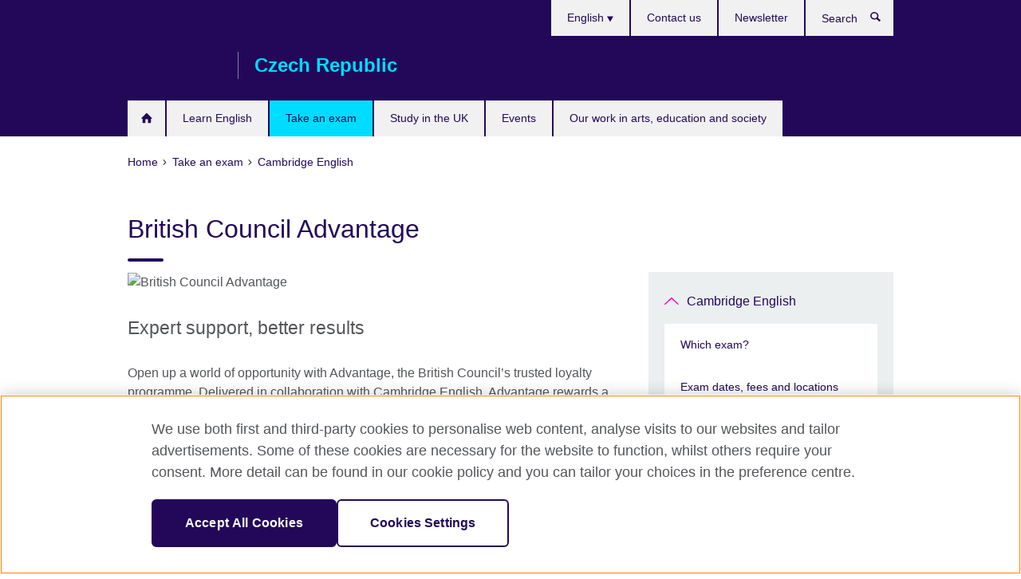

--- FILE ---
content_type: text/html; charset=utf-8
request_url: https://www.britishcouncil.cz/en/exam/cambridge/advantage
body_size: 11666
content:
<!DOCTYPE html>
<html lang="en"
      dir="ltr"
      class="ltr">
<head>
  <!--[if IE]><![endif]-->
<meta http-equiv="Content-Type" content="text/html; charset=utf-8" />
<script> dataLayer = [{"pageTitle":"British Council Advantage ","pageCategory":"landing_page"}] </script>
<!-- OneTrust Cookies Consent Notice start -->
    <script>window.dataLayer = window.dataLayer || []; function gtag(){dataLayer.push(arguments);} gtag("set", "developer_id.dNzMyY2", true); gtag("consent", "default", {"analytics_storage": "denied"}); gtag("consent", "default", {"ad_storage": "denied"}); gtag("consent", "default", {"ad_personalization": "denied"}); gtag("consent", "default", {"ad_user_data": "denied"});</script>
	<script src="https://cdn.cookielaw.org/scripttemplates/otSDKStub.js" data-document-language="true"
	type="text/javascript" charset="UTF-8" data-domain-script="5b14d493-f9ea-4052-8734-4ec3c57f48e6"></script>
	<script type="text/javascript">
	function OptanonWrapper() { }
	</script><!-- OneTrust Cookies Consent Notice end --><!-- Google Tag Manager -->
<script>
  (function (w,d,s,l,i) {
w[l] = w[l]||[];w[l].push({'gtm.start':new Date().getTime(),event:'gtm.js'});var f = d.getElementsByTagName(s)[0],j = d.createElement(s),dl = l != 'dataLayer' ? '&l=' + l : '';j.async = true;j.src = '//www.googletagmanager.com/gtm.js?id=' + i + dl;f.parentNode.insertBefore(j,f);})(window,document,'script','dataLayer','GTM-7BBH');
</script>
<!-- End Google Tag Manager -->
<meta name="WT.sp" content="Czech Republic;SBU-Exams" />
<link href="https://www.britishcouncil.cz/en/exam/cambridge/advantage" rel="alternate"  hreflang="x-default" /><link href="https://www.britishcouncil.cz/zkousky/cambridge/advantage" rel="alternate" hreflang="cs-CZ" />
<link href="https://www.britishcouncil.cz/en/exam/cambridge/advantage" rel="alternate" hreflang="en-CZ" />
<meta property="og:image" content="https://www.britishcouncil.cz/sites/default/files/british-council-advantage_solas_header_image_v2.png" />
<link rel="shortcut icon" href="https://www.britishcouncil.cz/profiles/solas2/themes/solas_ui/favicon.ico" type="image/vnd.microsoft.icon" />
<meta name="description" content="Open up a world of opportunity with Advantage, the British Council’s trusted loyalty programme, delivered in collaboration with Cambridge English." />
<link rel="canonical" href="https://www.britishcouncil.cz/en/exam/cambridge/advantage" />
<meta name="twitter:dnt" content="on" />
  <title>British Council Advantage | British Council</title>
  <meta http-equiv="X-UA-Compatible" content="IE=edge">
  <meta name="HandheldFriendly" content="True">
  <meta name="MobileOptimized" content="320">
  <meta name="viewport" content="width=device-width, initial-scale=1.0">
  <!-- iOS -->
  <link rel="apple-touch-icon" sizes="76x76"
        href="/profiles/solas2/themes/solas_ui/favicons/touch-icon-ipad.png">
  <link rel="apple-touch-icon" sizes="180x180"
        href="/profiles/solas2/themes/solas_ui/favicons/apple-touch-icon.png">
  <!-- Safari -->
  <link rel="mask-icon" color="#23085a"
        href="/profiles/solas2/themes/solas_ui/favicons/safari-pinned-tab.svg">
  <!-- Android -->
  <link rel="shortcut icon" sizes="192x192"
        href="/profiles/solas2/themes/solas_ui/favicons/android-chrome-192x192.png">
  <!-- Microsoft -->
  <meta name="msapplication-TileColor" content="#23085a">
  <meta name="msapplication-config" content="/favicons/browserconfig.xml">
  <meta name="theme-color" content="#ffffff">
  <meta http-equiv="cleartype" content="on">
  <link type="text/css" rel="stylesheet" href="/sites/default/files/advagg_css/css__gUwrWmDSCYDpNT-ZgT90lg3qnBO5bhMRTuszI3FZdGE__NddIO3YqwbFuLJ1SpObv95pgccLJqWX0xe4khRt6KhE__p74xwzPlwh7CY3oHXFV5qhCHaxRBBLqXn8aQFu-9pLM.css" media="all" />
<link type="text/css" rel="stylesheet" href="https://sui.britishcouncil.org/2.1.0/css/bc-theme.css" media="all" />
<link type="text/css" rel="stylesheet" href="/sites/default/files/advagg_css/css__hsPZLzddXHYH4_iROeZX0J-C6kPncbXd1yZ6-H2yiiY__YF7TVTwfBV_pym1OoBz9OdGPPKAJV3_4qiQm9viRrO4__p74xwzPlwh7CY3oHXFV5qhCHaxRBBLqXn8aQFu-9pLM.css" media="all" />
  <script src="/sites/default/files/advagg_js/js__XKqiBvZcB9K0EtZgl_-1bz5LyPEH_u8ah8XcuScspq8__2YujpmtfV0cviqjpUJ84wujhW7ha_JqiXl85CalCQYI__p74xwzPlwh7CY3oHXFV5qhCHaxRBBLqXn8aQFu-9pLM.js"></script>
<script src="/sites/default/files/advagg_js/js__YT6D1B_BKxvm6JCH_t9sZNI5L6yITa_DlU5QcSlOkAU__OXobH7d1IP1o3WABlniIrU_-pcJacVSIPUv9bpD-6pQ__p74xwzPlwh7CY3oHXFV5qhCHaxRBBLqXn8aQFu-9pLM.js"></script>
<script src="/sites/default/files/advagg_js/js__M7e6Ey_aUcI73wypDYkhHVl87sFZzDDYq_haqtRJfnE__jCDCpE6OeR7H4TS9az9610UGeYXO0_I5IvdZRsNNrUg__p74xwzPlwh7CY3oHXFV5qhCHaxRBBLqXn8aQFu-9pLM.js"></script>
<script src="/sites/default/files/advagg_js/js__wRlYfEmJm6hjfvuapzq0pNOWP4LXmYMTM_tG7fZ_Bso__BsaKROlqVoH1U-25O4BHSOvj0FOd9mpaW6cDEgy8HfE__p74xwzPlwh7CY3oHXFV5qhCHaxRBBLqXn8aQFu-9pLM.js"></script>
<script>
<!--//--><![CDATA[//><!--
jQuery.extend(Drupal.settings, {"basePath":"\/","pathPrefix":"en\/","setHasJsCookie":0,"ajaxPageState":{"theme":"solas_ui","theme_token":"wNn_NS210Fvc8HXs4V_t4m5CpaO2lhSBo2ZerHLIkvY","css":{"modules\/system\/system.base.css":1,"modules\/field\/theme\/field.css":1,"profiles\/solas2\/modules\/contrib\/gathercontent\/css\/gathercontent_style.css":1,"modules\/node\/node.css":1,"profiles\/solas2\/modules\/contrib\/relation_add\/relation_add.css":1,"profiles\/solas2\/modules\/custom\/webtrends_simple\/webtrends_data_display\/css\/webtrends_data_display.css":1,"profiles\/solas2\/modules\/contrib\/views\/css\/views.css":1,"https:\/\/sui.britishcouncil.org\/2.1.0\/css\/bc-theme.css":1,"profiles\/solas2\/modules\/contrib\/ctools\/css\/ctools.css":1,"profiles\/solas2\/modules\/custom\/solas_admin\/solas_admin_menu\/solas_admin_menu.css":1,"modules\/locale\/locale.css":1,"profiles\/solas2\/themes\/solas_ui\/css\/solas-ui-overrides.css":1,"profiles\/solas2\/themes\/solas_ui\/css\/solas-ui-widgets.css":1,"profiles\/solas2\/themes\/solas_ui\/css\/solas-ui-admin.css":1,"profiles\/solas2\/themes\/solas_ui\/css\/solas-ui-integration.css":1},"js":{"https:\/\/sui.britishcouncil.org\/2.1.0\/scripts\/main.js":1,"profiles\/solas2\/themes\/solas_ui\/js\/init.js":1,"profiles\/solas2\/themes\/solas_ui\/js\/ajax.js":1,"profiles\/solas2\/themes\/solas_ui\/js\/listings.js":1,"profiles\/solas2\/themes\/solas_ui\/js\/filters.js":1,"profiles\/solas2\/themes\/solas_ui\/js\/forms.js":1,"profiles\/solas2\/themes\/solas_ui\/js\/maps.js":1,"profiles\/solas2\/themes\/solas_ui\/js\/bookeo.js":1,"profiles\/solas2\/themes\/solas_ui\/js\/icon-insertion.js":1,"profiles\/solas2\/themes\/solas_ui\/js\/libs\/jquery.validate.min.js":1,"profiles\/solas2\/themes\/solas_ui\/js\/menus.js":1,"profiles\/solas2\/themes\/bootstrap\/js\/bootstrap.js":1,"profiles\/solas2\/modules\/contrib\/jquery_update\/replace\/jquery\/1.8\/jquery.min.js":1,"misc\/jquery-extend-3.4.0.js":1,"misc\/jquery-html-prefilter-3.5.0-backport.js":1,"misc\/jquery.once.js":1,"misc\/drupal.js":1,"misc\/form-single-submit.js":1,"profiles\/solas2\/modules\/contrib\/entityreference\/js\/entityreference.js":1,"profiles\/solas2\/modules\/features\/solas_ct_event\/js\/solas_ct_event.js":1,"profiles\/solas2\/modules\/custom\/solas_field_formatters\/solas_ff_exams_widget\/js\/solas_ff_exams_widget.js":1,"profiles\/solas2\/modules\/custom\/webtrends_simple\/webtrends_data_display\/js\/webtrends_data_display.js":1,"profiles\/solas2\/modules\/contrib\/field_group\/field_group.js":1}},"better_exposed_filters":{"views":{"solas_news_alerts":{"displays":{"news_alert":{"filters":[]}}},"promos_test_revs":{"displays":{"block":{"filters":[]}}},"promo_sbar_revs":{"displays":{"block":{"filters":[]}}}}},"addSuiIcons":{"accessibility_text":"Opens in a new tab or window."},"isFront":false,"urlIsAjaxTrusted":{"\/en\/search":true},"googleMapsApi":{"key":"AIzaSyCaot_vEl5pGDJ35FbtR19srhUErCdgR9k"},"field_group":{"div":"full","logic":"full"},"solas_ct_webform":{"serverMaxFileSize":67108864,"currentTheme":"solas_ui"},"password":{"strengthTitle":"Password compliance:"},"type":"setting","bootstrap":{"anchorsFix":"0","anchorsSmoothScrolling":"0","formHasError":1,"popoverEnabled":"0","popoverOptions":{"animation":1,"html":0,"placement":"right","selector":"","trigger":"click","triggerAutoclose":1,"title":"","content":"","delay":0,"container":"body"},"tooltipEnabled":"0","tooltipOptions":{"animation":1,"html":0,"placement":"auto left","selector":"","trigger":"hover focus","delay":0,"container":"body"}}});
//--><!]]>
</script>

<script>(window.BOOMR_mq=window.BOOMR_mq||[]).push(["addVar",{"rua.upush":"false","rua.cpush":"false","rua.upre":"false","rua.cpre":"false","rua.uprl":"false","rua.cprl":"false","rua.cprf":"false","rua.trans":"","rua.cook":"false","rua.ims":"false","rua.ufprl":"false","rua.cfprl":"false","rua.isuxp":"false","rua.texp":"norulematch","rua.ceh":"false","rua.ueh":"false","rua.ieh.st":"0"}]);</script>
                              <script>!function(e){var n="https://s.go-mpulse.net/boomerang/";if("False"=="True")e.BOOMR_config=e.BOOMR_config||{},e.BOOMR_config.PageParams=e.BOOMR_config.PageParams||{},e.BOOMR_config.PageParams.pci=!0,n="https://s2.go-mpulse.net/boomerang/";if(window.BOOMR_API_key="GFYB7-E28QN-UXTEV-T9AT2-PFUUJ",function(){function e(){if(!o){var e=document.createElement("script");e.id="boomr-scr-as",e.src=window.BOOMR.url,e.async=!0,i.parentNode.appendChild(e),o=!0}}function t(e){o=!0;var n,t,a,r,d=document,O=window;if(window.BOOMR.snippetMethod=e?"if":"i",t=function(e,n){var t=d.createElement("script");t.id=n||"boomr-if-as",t.src=window.BOOMR.url,BOOMR_lstart=(new Date).getTime(),e=e||d.body,e.appendChild(t)},!window.addEventListener&&window.attachEvent&&navigator.userAgent.match(/MSIE [67]\./))return window.BOOMR.snippetMethod="s",void t(i.parentNode,"boomr-async");a=document.createElement("IFRAME"),a.src="about:blank",a.title="",a.role="presentation",a.loading="eager",r=(a.frameElement||a).style,r.width=0,r.height=0,r.border=0,r.display="none",i.parentNode.appendChild(a);try{O=a.contentWindow,d=O.document.open()}catch(_){n=document.domain,a.src="javascript:var d=document.open();d.domain='"+n+"';void(0);",O=a.contentWindow,d=O.document.open()}if(n)d._boomrl=function(){this.domain=n,t()},d.write("<bo"+"dy onload='document._boomrl();'>");else if(O._boomrl=function(){t()},O.addEventListener)O.addEventListener("load",O._boomrl,!1);else if(O.attachEvent)O.attachEvent("onload",O._boomrl);d.close()}function a(e){window.BOOMR_onload=e&&e.timeStamp||(new Date).getTime()}if(!window.BOOMR||!window.BOOMR.version&&!window.BOOMR.snippetExecuted){window.BOOMR=window.BOOMR||{},window.BOOMR.snippetStart=(new Date).getTime(),window.BOOMR.snippetExecuted=!0,window.BOOMR.snippetVersion=12,window.BOOMR.url=n+"GFYB7-E28QN-UXTEV-T9AT2-PFUUJ";var i=document.currentScript||document.getElementsByTagName("script")[0],o=!1,r=document.createElement("link");if(r.relList&&"function"==typeof r.relList.supports&&r.relList.supports("preload")&&"as"in r)window.BOOMR.snippetMethod="p",r.href=window.BOOMR.url,r.rel="preload",r.as="script",r.addEventListener("load",e),r.addEventListener("error",function(){t(!0)}),setTimeout(function(){if(!o)t(!0)},3e3),BOOMR_lstart=(new Date).getTime(),i.parentNode.appendChild(r);else t(!1);if(window.addEventListener)window.addEventListener("load",a,!1);else if(window.attachEvent)window.attachEvent("onload",a)}}(),"".length>0)if(e&&"performance"in e&&e.performance&&"function"==typeof e.performance.setResourceTimingBufferSize)e.performance.setResourceTimingBufferSize();!function(){if(BOOMR=e.BOOMR||{},BOOMR.plugins=BOOMR.plugins||{},!BOOMR.plugins.AK){var n=""=="true"?1:0,t="",a="clns7nix24eyq2lmar4a-f-f1c672982-clientnsv4-s.akamaihd.net",i="false"=="true"?2:1,o={"ak.v":"39","ak.cp":"35045","ak.ai":parseInt("251977",10),"ak.ol":"0","ak.cr":11,"ak.ipv":4,"ak.proto":"h2","ak.rid":"77ccfbc","ak.r":47842,"ak.a2":n,"ak.m":"b","ak.n":"essl","ak.bpcip":"18.219.47.0","ak.cport":35052,"ak.gh":"23.48.98.136","ak.quicv":"","ak.tlsv":"tls1.3","ak.0rtt":"","ak.0rtt.ed":"","ak.csrc":"-","ak.acc":"","ak.t":"1768686712","ak.ak":"hOBiQwZUYzCg5VSAfCLimQ==[base64]","ak.pv":"653","ak.dpoabenc":"","ak.tf":i};if(""!==t)o["ak.ruds"]=t;var r={i:!1,av:function(n){var t="http.initiator";if(n&&(!n[t]||"spa_hard"===n[t]))o["ak.feo"]=void 0!==e.aFeoApplied?1:0,BOOMR.addVar(o)},rv:function(){var e=["ak.bpcip","ak.cport","ak.cr","ak.csrc","ak.gh","ak.ipv","ak.m","ak.n","ak.ol","ak.proto","ak.quicv","ak.tlsv","ak.0rtt","ak.0rtt.ed","ak.r","ak.acc","ak.t","ak.tf"];BOOMR.removeVar(e)}};BOOMR.plugins.AK={akVars:o,akDNSPreFetchDomain:a,init:function(){if(!r.i){var e=BOOMR.subscribe;e("before_beacon",r.av,null,null),e("onbeacon",r.rv,null,null),r.i=!0}return this},is_complete:function(){return!0}}}}()}(window);</script></head>
<body
  class="page-node-6557 node-type-landing-page i18n-en" >
  <!-- Google Tag Manager -->
<noscript>
<iframe src="//www.googletagmanager.com/ns.html?id=GTM-7BBH&pageTitle=British%20Council%20Advantage%20&pageCategory=landing_page" height="0" width="0" style="display:none;visibility:hidden"></iframe>
</noscript>
<!-- End Google Tag Manager -->
  <div id="skip-link">
    <a href="#main-content"
       class="element-invisible element-focusable">Skip to main content</a>
  </div>
<header role="banner" class="navbar bc-navbar-default bc-navbar-has-support-area">
  <div class="container">
    <h2 class="navbar-header">
      <div class="navbar-brand">
                  <a class="bc-brand-logo"
             href="/en">British Council</a>
                                          <span class="bc-brand-slogan">Czech Republic</span>
              </div>
    </h2>

          <div class="bc-btn-navbar-group" role="group" aria-label="navbar-group">
        <button type="button" class="btn btn-default bc-menu-toggle" data-target=".mega-menu .navbar-nav">
          Menu          <div class="menu-icon">
            <span></span>
            <span></span>
            <span></span>
            <span></span>
          </div>
        </button>
      </div>
    
          <nav role="navigation" class="mega-menu">
                  <ul class="nav navbar-nav bc-primary-nav bc-navbar-nav-has-home-icon"><li class="first leaf"><a href="/en" title="">Homepage</a></li>
<li class="expanded"><a href="/en/english">Learn English</a><ul class="dropdown-menu"><li class="first collapsed"><a href="/en/english/courses-children">English courses for kids and teens</a></li>
<li class="collapsed"><a href="/en/english/courses-adults">English for adults</a></li>
<li class="collapsed"><a href="/en/english/university-academics">English for universities and academics</a></li>
<li class="leaf"><a href="/en/english/corporate-solutions">Corporate English Solutions</a></li>
<li class="collapsed"><a href="/en/english/register">Register for a course</a></li>
<li class="collapsed"><a href="/en/english/why-study-with-us">Why study with us?</a></li>
<li class="collapsed"><a href="/en/english/where-we-teach">Where we teach</a></li>
<li class="collapsed"><a href="/en/english/learn-online">Learn English online and on your mobile</a></li>
<li class="leaf"><a href="/en/english/study-english-uk">Study English in the UK</a></li>
<li class="last collapsed"><a href="/en/english/levels">English levels</a></li>
</ul></li>
<li class="expanded active-trail active"><a href="/en/exam" class="active-trail active-trail">Take an exam</a><ul class="dropdown-menu"><li class="first collapsed"><a href="/en/exam/ielts">Take IELTS with the British Council</a></li>
<li class="leaf"><a href="/en/exam/ielts/uk-visas-immigration">IELTS tests for UK Visas and Immigration</a></li>
<li class="expanded active-trail active"><a href="/en/exam/cambridge" class="active-trail active-trail">Cambridge English</a><ul class="dropdown-menu"><li class="first collapsed"><a href="/en/exam/cambridge/which">Which exam?</a></li>
<li class="leaf"><a href="/en/exam/cambridge/dates-fees-locations">Exam dates, fees and locations</a></li>
<li class="leaf"><a href="/en/exam/cambridge/register">How to register</a></li>
<li class="leaf"><a href="/en/exam/cambridge/what-expect">What to expect on the exam day</a></li>
<li class="leaf"><a href="/en/exam/cambridge/results">Results and certificates</a></li>
<li class="leaf"><a href="/en/exam/cambridge/refund-transfer">Refunds and transfer policy</a></li>
<li class="last expanded active-trail active"><a href="/en/exam/cambridge/advantage" class="active-trail active-trail active-trail active-trail active">British Council Advantage</a><ul class="dropdown-menu"><li class="first leaf"><a href="/en/exam/cambridge/advantage/platform-for-teachers">Advantage Teachers - free online support</a></li>
<li class="last leaf"><a href="/en/exam/cambridge/advantage/guide-parents">Guide for parents</a></li>
</ul></li>
</ul></li>
<li class="collapsed"><a href="/en/exam/professional-university">Professional and university exams</a></li>
<li class="leaf"><a href="/en/exam/examination-registration-centres">Examination and registration centres</a></li>
<li class="collapsed"><a href="/en/exam/why-take">Why take an exam with the British Council?</a></li>
<li class="last collapsed"><a href="/en/exam/schools-institutions">Information for schools and institutions</a></li>
</ul></li>
<li class="expanded"><a href="/en/study-uk">Study in the UK</a><ul class="dropdown-menu"><li class="first leaf"><a href="/en/study-uk/why-study-in-the-uk">Why study in the UK?</a></li>
<li class="leaf"><a href="/en/study-uk/scholarships-funding">Scholarships and funding</a></li>
<li class="leaf"><a href="/en/study-uk/living-and-studying-in-the-uk">Living and studying in the UK</a></li>
<li class="leaf"><a href="/en/study-uk/alumni-awards">Alumni Awards</a></li>
<li class="leaf"><a href="/en/study-uk/alumni-uk">Alumni UK network</a></li>
<li class="leaf"><a href="/en/study-uk/find-a-uk-education-agent">Find a UK education agent</a></li>
<li class="last leaf"><a href="/en/study-uk/studying-for-a-uk-degree-outside-the-uk">Studying for a UK degree outside the UK</a></li>
</ul></li>
<li class="leaf"><a href="/en/events">Events</a></li>
<li class="last expanded"><a href="/en/programmes">Our work in arts, education and society</a><ul class="dropdown-menu"><li class="first collapsed"><a href="/en/programmes/english-programmes">Our work in English</a></li>
<li class="collapsed"><a href="/en/programmes/arts">Our work in arts</a></li>
<li class="collapsed"><a href="/en/programmes/education">Our work in education</a></li>
<li class="last collapsed"><a href="/en/programmes/society">Our work in science and society</a></li>
</ul></li>
</ul>                          <ul class="bc-navbar-support">
                          <li class="hidden-xs hidden-sm">
                <nav>
                  
  <div class="sr-only">Choose your language</div>

<ul class="nav navbar-nav bc-navbar-lang-switcher">
  <li class="dropdown">
    <a href="#" class="bc-dropdown-toggle">
      English      <svg class="bc-svg bc-svg-down-dir" aria-hidden="true">
  <use xlink:href="#icon-down-dir"></use>
</svg>
    </a>
    <div class="item-list"><ul class="dropdown-menu"><li class="list-item-class first"><a href="/zkousky/cambridge/advantage">Čeština</a></li>
<li class="list-item-class active last"><a href="/en/exam/cambridge/advantage" class="active">English</a></li>
</ul></div>  </li>
</ul>
                </nav>
              </li>
                                                  <li>
                <ul class="nav navbar-nav"><li class="first leaf"><a href="/en/about/contact">Contact us</a></li>
<li class="last leaf"><a href="/en/newsletter" title="">Newsletter</a></li>
</ul>              </li>
                                      <li>
                <a data-target=".bc-navbar-search" class="bc-btn-search bc-search-toggle">
                  <svg class="bc-svg bc-svg-search" aria-hidden="true">
  <use xlink:href="#icon-search"></use>
</svg>
                  Show search                </a>
                <div class="bc-navbar-search">
                  

<form action="/en/search" method="get" id="views-exposed-form-elastic-search-search-blk" accept-charset="UTF-8"><div>
<div class="input-group">
            <label class="sr-only" for="edit-search-api-views-fulltext">
        Search      </label>
        <div class="form-item-search-api-views-fulltext form-group">
 <input placeholder="Search" class="form-control form-text" type="text" id="edit-search-api-views-fulltext" name="search_api_views_fulltext" value="" size="30" maxlength="128" />
</div>
    <span class="input-group-btn">
    <button type="submit" id="edit-submit-elastic-search" name="" value="Search" class="btn btn-primary form-submit form-submit">Search</button>
  </span>
</div>
</div></form>                  <a href="#navbar-search-form" class="bc-btn-close bc-search-toggle" data-target=".bc-navbar-search">
                    <svg class="bc-svg bc-svg-cross" aria-hidden="true">
  <use xlink:href="#icon-cross"></use>
</svg>
                    Close search                  </a>
                </div>
              </li>
                                      <li class="hidden-md hidden-lg">
                
  <div class="sr-only">Choose your language</div>

<ul class="nav navbar-nav bc-navbar-lang-switcher">
  <li class="dropdown">
    <a href="#" class="bc-dropdown-toggle">
      English      <svg class="bc-svg bc-svg-down-dir" aria-hidden="true">
  <use xlink:href="#icon-down-dir"></use>
</svg>
    </a>
    <div class="item-list"><ul class="dropdown-menu"><li class="list-item-class first"><a href="/zkousky/cambridge/advantage">Čeština</a></li>
<li class="list-item-class active last"><a href="/en/exam/cambridge/advantage" class="active">English</a></li>
</ul></div>  </li>
</ul>
              </li>
                      </ul>
              </nav>
    
      </div>
</header>


<div class="main-container container">

  
  
        
  
  
      <ol vocab="https://schema.org/" typeof="BreadcrumbList" class="breadcrumb"><li property="itemListElement" typeof="ListItem"><a href="/en" property="item" typeof="WebPage"><span property="name">Home</span></a><meta property="position" content="1"></li><li property="itemListElement" typeof="ListItem"><a href="/en/exam" property="item" typeof="WebPage"><span property="name">Take an exam</span></a><meta property="position" content="2"></li><li property="itemListElement" typeof="ListItem"><a href="/en/exam/cambridge" property="item" typeof="WebPage"><span property="name">Cambridge English</span></a><meta property="position" content="3"></li></ol>  
      <div class="page-header">
      <div class="row">
        <div class="col-xs-12 col-md-8">
                    <h1>British Council Advantage </h1>
                  </div>
      </div>
    </div>
  
      <div class="row bc-context-nav">
      <div class="col-xs-12 hidden-md hidden-lg">
        

<div class="bc-btn-secondary-nav-group" role="group" aria-label="navbar-group">
  <button type="button" class="btn btn-default bc-menu-toggle" data-target=".bc-nav-subnav">
    In this section    <div class="menu-icon">
      <span></span>
      <span></span>
      <span></span>
      <span></span>
    </div>
  </button>
</div>


<nav class="bc-nav-subnav">
        <div class="bc-nav-title">
    <a href="/en/exam/cambridge" class="active-trail active-trail active-trail">Cambridge English</a>  </div>
    <ul class="nav"><li class="first collapsed menu-mlid-2229"><a href="/en/exam/cambridge/which">Which exam?</a></li>
<li class="leaf menu-mlid-2241"><a href="/en/exam/cambridge/dates-fees-locations">Exam dates, fees and locations</a></li>
<li class="leaf menu-mlid-2243"><a href="/en/exam/cambridge/register">How to register</a></li>
<li class="leaf menu-mlid-2245"><a href="/en/exam/cambridge/what-expect">What to expect on the exam day</a></li>
<li class="leaf menu-mlid-2247"><a href="/en/exam/cambridge/results">Results and certificates</a></li>
<li class="leaf menu-mlid-2249"><a href="/en/exam/cambridge/refund-transfer">Refunds and transfer policy</a></li>
<li class="last expanded active-trail active menu-mlid-6501 active"><a href="/en/exam/cambridge/advantage" class="active-trail active-trail active-trail active-trail active-trail active">British Council Advantage</a><ul class="nav"><li class="first leaf menu-mlid-7316"><a href="/en/exam/cambridge/advantage/platform-for-teachers">Advantage Teachers - free online support</a></li>
<li class="last leaf menu-mlid-7314"><a href="/en/exam/cambridge/advantage/guide-parents">Guide for parents</a></li>
</ul></li>
</ul></nav>
      </div>
    </div>
  
  
  <div class="row">
    
    <section role="main" class="col-xs-12 col-md-8">
      <a id="main-content"></a>

      
            
  


<div>
<!--Field name: field_media-->
  <figure class="bc-item"><figure class="bc-media-detail">
  
<!--Field name: field_image-->
  <img class="img-responsive bc-landscape lazyload blur-up" width="630" height="354" alt="British Council Advantage" src="https://www.britishcouncil.cz/sites/default/files/styles/bc-landscape-100x56/public/british-council-advantage_solas_header_image_v2.png?itok=4KrhDeyb" data-sizes="auto" data-srcset="https://www.britishcouncil.cz/sites/default/files/styles/bc-landscape-270x152/public/british-council-advantage_solas_header_image_v2.png?itok=6DuALwTP 270w, https://www.britishcouncil.cz/sites/default/files/styles/bc-landscape-300x169/public/british-council-advantage_solas_header_image_v2.png?itok=Upq7Y9Tc 300w, https://www.britishcouncil.cz/sites/default/files/styles/bc-landscape-630x354/public/british-council-advantage_solas_header_image_v2.png?itok=NW4VDg3C 630w, https://www.britishcouncil.cz/sites/default/files/styles/bc-landscape-800x450/public/british-council-advantage_solas_header_image_v2.png?itok=_jmQQ-lF 800w, https://www.britishcouncil.cz/sites/default/files/styles/bc-landscape-950x534/public/british-council-advantage_solas_header_image_v2.png?itok=DQoC8Xyy 950w, https://www.britishcouncil.cz/sites/default/files/styles/bc-landscape-1280x720/public/british-council-advantage_solas_header_image_v2.png?itok=s5Vear-W 1280w, https://www.britishcouncil.cz/sites/default/files/styles/bc-landscape-1440x810/public/british-council-advantage_solas_header_image_v2.png?itok=s0f5Ajau 1440w" />  </figure>
</figure><!--Field name: body-->
  <div class="bc-body-text"><h2>Expert support, better results </h2>
<p>Open up a world of opportunity with Advantage, the British Council’s trusted loyalty programme. Delivered in collaboration with Cambridge English, Advantage rewards a global community of educators who register candidates for Cambridge English Qualifications at our network of authorised exam centres.</p>
<h2>How do I register candidates with the British Council and join Advantage? </h2>
<p>It’s easy to <a href="/en/exam/cambridge/register">register</a> candidates for Cambridge English exams with the British Council and join Advantage. We will guide you with your students’ registration and take care of the exam administration.</p>
<p class="bc-alert-wrapper">If your school / institution registers candidates for Cambridge English exams with the British Council Czech Republic, you can apply online to be an Advantage member and enjoy attractive membership benefits. </p>
<p class="bc-wysiwyg-panel"><a class="btn btn-primary" href="https://share-eu1.hsforms.com/16dQlzhFIRjG1KJa0fdn6IQf5i47">Apply online</a></p>
<p>After you apply, our exams team will contact you to confirm your membership. It's free to join Advantage and you can apply at any time.</p>
<p>You will be able to access your membership benefits right away, including the Advantage member badge for your promotional materials. We will also send you regular communications about our exam services and exclusive benefits for Advantage members.</p>
<h2>Why join Advantage? </h2>
<p>Advantage goes above and beyond to offer you expert support helping members, teachers and learners progress along their English exam journey. We offer our members increasing levels of benefits so you can grow from Advantage Standard to Premium Plus level as a reward for registering more candidates or working with us year after year. </p>
<h3>Join Advantage today and start enjoying your membership benefits.  </h3>
<ul>
<li>Flexible exam services and personal account support. You can focus on what is important, while we take care of organising the exams. </li>
<li>Exclusive financial incentives and marketing materials. Grow your exam registrations and membership level and get increasing benefits from partnering with us. </li>
<li>Enhanced education experience. Enjoy unrivalled resources and support to enhance the learning and teaching at your institution.   </li>
</ul>
<p>Why Advantage? Because it all adds up to better results. </p>
<h2>Who does Advantage support?</h2>
<p>Advantage is available for schools, language centres and other educational organisations and institutions who register candidates to take Cambridge English Qualifications at a British Council authorised exam centre. Advantage members can access expert operational and educational support to help your students take these internationally recognised English language exams developed by Cambridge English. </p>
<p>Advantage helps thousands of members in over 50 countries to connect and collaborate with each other. Teachers and leaders can access development opportunities throughout their professional life, and learners can participate in rich and diverse international cultural exchanges. Advantage also supports parents and carers who want to help their children with learning English and preparing for the exams. </p>
<p>You can find out more about how your membership benefits support schools, teachers and leaders, students and families using our <a href="https://www.britishcouncil.org/exam/advantage" target="_self">Advantage global offer</a>. In Czech Republic we have also included a few extra Advantage benefits to further support you. We have also included extra local We have also included extra local benefits, such as free exams, discounts and events. For more information, please contact us at <a href="mailto:advantage@britishcouncil.cz">advantage@britishcouncil.cz</a> <strong><br /></strong></p>
<h2>How does Advantage membership work?</h2>
<p>The more candidates you register the greater the benefits. We offer four membership levels: </p>
<ul>
<li>Advantage Starter </li>
<li>Advantage Standard </li>
<li>Advantage Premium </li>
<li>Advantage Premium Plus </li>
</ul>
<p>Your membership level will depend on the total number of registrations made with us in the previous academic year from September to August. We will evaluate and renew your membership level each year.</p>
<p>New schools and institutions that apply to join Advantage will be offered a membership level according to the number of registrations they first make. We also invite those who are starting to offer Cambridge English exams to join with Advantage Starter membership. Advantage Starter aims to give you the framework and the marketing tools to launch our cooperation. </p>
<p>You can find out more about how our loyalty programme works in the <a href="https://www.britishcouncil.org/exam/advantage/terms">Advantage terms and conditions</a>. </p>
<p><strong>For more details on membership levels and benefits, please contact </strong><strong><a href="mailto:advantage@britishcouncil.cz">advantage@britishcouncil.cz</a></strong><strong> or <a href="https://share-eu1.hsforms.com/16dQlzhFIRjG1KJa0fdn6IQf5i47">apply online today</a>.</strong></p></div>

<!--Field name: field_course_listing_title-->
  <h2>Our support for teachers and leaders in Advantage</h2>

<!--Field name: field_child_listing_page_managem-->
  <article data-type="listing" data-test-ctname="general_info" class="bc-list-item-standard">
<a   href="/en/exam/cambridge/register">
      <div class="bc-list-item-media">
              
<!--Field name: field_generic_summary_image-->
  
  
<!--Field name: field_image-->
  <img class="img-responsive bc-landscape lazyload blur-up" width="270" height="152" alt="Advantage register preview, image" src="https://www.britishcouncil.cz/sites/default/files/styles/bc-landscape-100x56/public/advantage-register-preview.png?itok=mjvHzcu0" data-sizes="auto" data-srcset="https://www.britishcouncil.cz/sites/default/files/styles/bc-landscape-270x152/public/advantage-register-preview.png?itok=VjMQ-HNl 270w, https://www.britishcouncil.cz/sites/default/files/styles/bc-landscape-300x169/public/advantage-register-preview.png?itok=mvwpVwlX 300w, https://www.britishcouncil.cz/sites/default/files/styles/bc-landscape-630x354/public/advantage-register-preview.png?itok=kV-lbwPo 630w, https://www.britishcouncil.cz/sites/default/files/styles/bc-landscape-800x450/public/advantage-register-preview.png?itok=jWN4WIrj 800w, https://www.britishcouncil.cz/sites/default/files/styles/bc-landscape-950x534/public/advantage-register-preview.png?itok=Y7G7r9Z8 950w, https://www.britishcouncil.cz/sites/default/files/styles/bc-landscape-1280x720/public/advantage-register-preview.png?itok=d3F1Wbqw 1280w, https://www.britishcouncil.cz/sites/default/files/styles/bc-landscape-1440x810/public/advantage-register-preview.png?itok=ejftWmBo 1440w" />
          </div>
  
  <header class="bc-list-item-header">
        <h2 class="bc-list-item-title">
      How to register          </h2>
      </header>
  <div class="bc-list-item-body">
          <p>Complete your registration for paper-based or computer-based exams by following these easy steps. You can register for a Cambridge English exam online.</p>
          </div>
</a>
</article>  <article data-type="listing" data-test-ctname="external_page" class="bc-list-item-standard">
<a   href="https://www.britishcouncil.org/exam/advantage/terms">
      <div class="bc-list-item-media">
              
<!--Field name: field_generic_summary_image-->
  
  
<!--Field name: field_image-->
  <img class="img-responsive bc-landscape lazyload blur-up" width="300" height="169" alt="Advantage terms and conditions preview, image" src="https://www.britishcouncil.cz/sites/default/files/styles/bc-landscape-100x56/public/advantage-terms-conditions.png?itok=j4fQqaq0" data-sizes="auto" data-srcset="https://www.britishcouncil.cz/sites/default/files/styles/bc-landscape-270x152/public/advantage-terms-conditions.png?itok=5qaOScD7 270w, https://www.britishcouncil.cz/sites/default/files/styles/bc-landscape-300x169/public/advantage-terms-conditions.png?itok=M79z8Azi 300w, https://www.britishcouncil.cz/sites/default/files/styles/bc-landscape-630x354/public/advantage-terms-conditions.png?itok=kz_RXPlD 630w, https://www.britishcouncil.cz/sites/default/files/styles/bc-landscape-800x450/public/advantage-terms-conditions.png?itok=NF2cHY9L 800w, https://www.britishcouncil.cz/sites/default/files/styles/bc-landscape-950x534/public/advantage-terms-conditions.png?itok=7eTENHa8 950w, https://www.britishcouncil.cz/sites/default/files/styles/bc-landscape-1280x720/public/advantage-terms-conditions.png?itok=LYUh-P_t 1280w, https://www.britishcouncil.cz/sites/default/files/styles/bc-landscape-1440x810/public/advantage-terms-conditions.png?itok=Wk8vnwe5 1440w" />
          </div>
  
  <header class="bc-list-item-header">
        <h2 class="bc-list-item-title">
      Advantage pravidla a podmínky          </h2>
      </header>
  <div class="bc-list-item-body">
          <p>Pokud se chcete stát členem Advantage, přečtěte si podmínky.</p>
          </div>
</a>
</article>  <article data-type="listing" data-test-ctname="general_info" class="bc-list-item-standard">
<a   href="/en/exam/cambridge/advantage/platform-for-teachers">
      <div class="bc-list-item-media">
              
<!--Field name: field_generic_summary_image-->
  
  
<!--Field name: field_image-->
  <img class="img-responsive bc-landscape lazyload blur-up" width="270" height="152" alt="Advantage Teachers, image" src="https://www.britishcouncil.cz/sites/default/files/styles/bc-landscape-100x56/public/teachers_platform.jpeg?itok=QGi4K7JL" data-sizes="auto" data-srcset="https://www.britishcouncil.cz/sites/default/files/styles/bc-landscape-270x152/public/teachers_platform.jpeg?itok=973MRk4L 270w, https://www.britishcouncil.cz/sites/default/files/styles/bc-landscape-300x169/public/teachers_platform.jpeg?itok=HJCk5GdL 300w, https://www.britishcouncil.cz/sites/default/files/styles/bc-landscape-630x354/public/teachers_platform.jpeg?itok=HiL1GBPz 630w, https://www.britishcouncil.cz/sites/default/files/styles/bc-landscape-800x450/public/teachers_platform.jpeg?itok=9uchUER6 800w, https://www.britishcouncil.cz/sites/default/files/styles/bc-landscape-950x534/public/teachers_platform.jpeg?itok=9bCdfYjy 950w, https://www.britishcouncil.cz/sites/default/files/styles/bc-landscape-1280x720/public/teachers_platform.jpeg?itok=xRtPsRSY 1280w, https://www.britishcouncil.cz/sites/default/files/styles/bc-landscape-1440x810/public/teachers_platform.jpeg?itok=nmG3VClz 1440w" />
          </div>
  
  <header class="bc-list-item-header">
        <h2 class="bc-list-item-title">
      Advantage Teachers - free online support          </h2>
      </header>
  <div class="bc-list-item-body">
          <p>Advantage Teachers is the British Council's free online support platform for teachers and leaders with Advantage membership.</p>
          </div>
</a>
</article>
<!--Field name: field_promotion_section_title-->
  <h2>Our support for students and families in Advantage</h2>
  <div class="row">
          <div class="col-xs-12 col-md-6">
        <article data-type="listing" data-test-ctname="promotion" class="bc-list-item-visual">
<a   href="https://www.britishcouncil.org/exam/advantage/platform-for-students">
      <div class="bc-list-item-media">
              
<!--Field name: field_promotion_image-->
  
  
<!--Field name: field_image-->
  <img class="img-responsive bc-landscape lazyload blur-up" width="630" height="354" alt="Advantage students, image" src="https://www.britishcouncil.cz/sites/default/files/styles/bc-landscape-100x56/public/advantage-student-platform.jpg?itok=lFh-46l_" data-sizes="auto" data-srcset="https://www.britishcouncil.cz/sites/default/files/styles/bc-landscape-270x152/public/advantage-student-platform.jpg?itok=HbjKvXU3 270w, https://www.britishcouncil.cz/sites/default/files/styles/bc-landscape-300x169/public/advantage-student-platform.jpg?itok=AvMOpQCW 300w, https://www.britishcouncil.cz/sites/default/files/styles/bc-landscape-630x354/public/advantage-student-platform.jpg?itok=UDpnwB1P 630w, https://www.britishcouncil.cz/sites/default/files/styles/bc-landscape-800x450/public/advantage-student-platform.jpg?itok=wfMWR0lb 800w, https://www.britishcouncil.cz/sites/default/files/styles/bc-landscape-950x534/public/advantage-student-platform.jpg?itok=n_r7mmW9 950w, https://www.britishcouncil.cz/sites/default/files/styles/bc-landscape-1280x720/public/advantage-student-platform.jpg?itok=KG7NoOUo 1280w, https://www.britishcouncil.cz/sites/default/files/styles/bc-landscape-1440x810/public/advantage-student-platform.jpg?itok=t2pxWWmt 1440w" />
          </div>
  
  <header class="bc-list-item-header">
        <h2 class="bc-list-item-title">
      
<!--Field name: title_field-->
  About Exam Preparation Online Support, our platform for students          </h2>
      </header>
  <div class="bc-list-item-body">
          </div>
</a>
</article>      </div>
          <div class="col-xs-12 col-md-6">
        <article data-type="listing" data-test-ctname="promotion" class="bc-list-item-visual">
<a   href="/en/en/exam/cambridge/advantage/guide-parents">
      <div class="bc-list-item-media">
              
<!--Field name: field_promotion_image-->
  
  
<!--Field name: field_image-->
  <img class="img-responsive bc-landscape lazyload blur-up" width="630" height="354" alt="Guide for parents Advantage, image" src="https://www.britishcouncil.cz/sites/default/files/styles/bc-landscape-100x56/public/guide-for-parents_-image.jpeg?itok=sn_xw0B6" data-sizes="auto" data-srcset="https://www.britishcouncil.cz/sites/default/files/styles/bc-landscape-270x152/public/guide-for-parents_-image.jpeg?itok=r87nxmnW 270w, https://www.britishcouncil.cz/sites/default/files/styles/bc-landscape-300x169/public/guide-for-parents_-image.jpeg?itok=IJcr6FCW 300w, https://www.britishcouncil.cz/sites/default/files/styles/bc-landscape-630x354/public/guide-for-parents_-image.jpeg?itok=SDhcvPXj 630w, https://www.britishcouncil.cz/sites/default/files/styles/bc-landscape-800x450/public/guide-for-parents_-image.jpeg?itok=OMHWqoy1 800w, https://www.britishcouncil.cz/sites/default/files/styles/bc-landscape-950x534/public/guide-for-parents_-image.jpeg?itok=KfhdmJwj 950w, https://www.britishcouncil.cz/sites/default/files/styles/bc-landscape-1280x720/public/guide-for-parents_-image.jpeg?itok=awnM7VbV 1280w, https://www.britishcouncil.cz/sites/default/files/styles/bc-landscape-1440x810/public/guide-for-parents_-image.jpeg?itok=JBN8AMY0 1440w" />
          </div>
  
  <header class="bc-list-item-header">
        <h2 class="bc-list-item-title">
      
<!--Field name: title_field-->
  Guide for parents          </h2>
      </header>
  <div class="bc-list-item-body">
          <p>A practical guide to help parents support their child&#039;s Cambridge English exam journey - exclusive to Advantage member schools.</p>
          </div>
</a>
</article>      </div>
      </div>
</div>
    </section>

          <section class="col-xs-12 col-md-4 bc-col-sidebar" role="complementary">
        
  

<div class="bc-btn-secondary-nav-group" role="group" aria-label="navbar-group">
  <button type="button" class="btn btn-default bc-menu-toggle" data-target=".bc-nav-subnav">
    In this section    <div class="menu-icon">
      <span></span>
      <span></span>
      <span></span>
      <span></span>
    </div>
  </button>
</div>


<nav class="bc-nav-subnav">
        <div class="bc-nav-title">
    <a href="/en/exam/cambridge" class="active-trail">Cambridge English</a>  </div>
    <ul class="nav"><li class="first collapsed menu-mlid-2229"><a href="/en/exam/cambridge/which">Which exam?</a></li>
<li class="leaf menu-mlid-2241"><a href="/en/exam/cambridge/dates-fees-locations">Exam dates, fees and locations</a></li>
<li class="leaf menu-mlid-2243"><a href="/en/exam/cambridge/register">How to register</a></li>
<li class="leaf menu-mlid-2245"><a href="/en/exam/cambridge/what-expect">What to expect on the exam day</a></li>
<li class="leaf menu-mlid-2247"><a href="/en/exam/cambridge/results">Results and certificates</a></li>
<li class="leaf menu-mlid-2249"><a href="/en/exam/cambridge/refund-transfer">Refunds and transfer policy</a></li>
<li class="last expanded active-trail active menu-mlid-6501 active"><a href="/en/exam/cambridge/advantage" class="active-trail active-trail active">British Council Advantage</a><ul class="nav"><li class="first leaf menu-mlid-7316"><a href="/en/exam/cambridge/advantage/platform-for-teachers">Advantage Teachers - free online support</a></li>
<li class="last leaf menu-mlid-7314"><a href="/en/exam/cambridge/advantage/guide-parents">Guide for parents</a></li>
</ul></li>
</ul></nav>





<div class="bg-theme has-padding margin-bottom-20 full-width-xs clearfix sbar-revs">
        
      
  
      <div class="field-content">
  <aside class="bc-link-panel-image">
        <a target="_blank"title="Opens in a new tab or window." href="https://www.britishcouncil.org/exam/english/advantage/official-exam-preparation-materials">
      
<!--Field name: field_promotion_image-->
  
  
<!--Field name: field_image-->
  <img class="img-responsive bc-landscape lazyload blur-up" width="300" height="169" alt="Cambridge logo, new" src="https://www.britishcouncil.cz/sites/default/files/styles/bc-landscape-100x56/public/cambridge_new_logo_image.png?itok=2r1EdUpZ" data-sizes="auto" data-srcset="https://www.britishcouncil.cz/sites/default/files/styles/bc-landscape-270x152/public/cambridge_new_logo_image.png?itok=GlQjQubB 270w, https://www.britishcouncil.cz/sites/default/files/styles/bc-landscape-300x169/public/cambridge_new_logo_image.png?itok=QPojJ0fQ 300w, https://www.britishcouncil.cz/sites/default/files/styles/bc-landscape-630x354/public/cambridge_new_logo_image.png?itok=Xj9J5Trf 630w, https://www.britishcouncil.cz/sites/default/files/styles/bc-landscape-800x450/public/cambridge_new_logo_image.png?itok=d_XKq-7U 800w, https://www.britishcouncil.cz/sites/default/files/styles/bc-landscape-950x534/public/cambridge_new_logo_image.png?itok=jQ9iOqOJ 950w, https://www.britishcouncil.cz/sites/default/files/styles/bc-landscape-1280x720/public/cambridge_new_logo_image.png?itok=-pjaEhNb 1280w, https://www.britishcouncil.cz/sites/default/files/styles/bc-landscape-1440x810/public/cambridge_new_logo_image.png?itok=cwn3DFel 1440w" />
      <h2 class="bc-link-panel-image-title">
        
<!--Field name: title_field-->
  Find out more                  <svg class="bc-svg bc-svg-popup"  aria-label="Opens in a new tab or window.">
  <use xlink:href="#icon-popup"></use>
</svg>
              </h2>
          </a>
  </aside>
</div>  
      <div class="field-content">
  <aside class="bc-link-panel-image">
        <a href="https://www.britishcouncil.cz/sites/default/files/advantage_brochure.pdf">
      
<!--Field name: field_promotion_image-->
  
  
<!--Field name: field_image-->
  <img class="img-responsive bc-portrait lazyload blur-up" width="300" height="400" alt="a man shaking hands with a business partner" src="https://www.britishcouncil.cz/sites/default/files/styles/bc-portrait-100x133/public/brochure.png?itok=BNr7w-du" data-sizes="auto" data-srcset="https://www.britishcouncil.cz/sites/default/files/styles/bc-portrait-100x133/public/brochure.png?itok=BNr7w-du 100w, https://www.britishcouncil.cz/sites/default/files/styles/bc-portrait-270x360/public/brochure.png?itok=4udNICgv 270w, https://www.britishcouncil.cz/sites/default/files/styles/bc-portrait-473x630/public/brochure.png?itok=UF1chg2F 473w, https://www.britishcouncil.cz/sites/default/files/styles/bc-portrait-630x840/public/brochure.png?itok=aNW9hhet 630w, https://www.britishcouncil.cz/sites/default/files/styles/bc-portrait-800x1066/public/brochure.png?itok=2PvzTPA9 800w," />
      <h2 class="bc-link-panel-image-title">
        
<!--Field name: title_field-->
  Download our Advantage brochure              </h2>
          </a>
  </aside>
</div>  
  
  </div>
      </section>  <!-- /#sidebar-second -->
      </div>

  
  
</div>


<footer class="bc-footer">
  <div class="container">
    <div class="row">

              <div class="col-xs-12 col-md-9 col-lg-9">
                                <nav><ul class="bc-footer-nav"><li class="first expanded"><a href="/en/about">About us</a><ul><li class="first leaf"><a href="/en/about/british-council-czech-republic">British Council Czech Republic</a></li>
<li class="leaf"><a href="/en/about/careers">Careers</a></li>
<li class="leaf"><a href="/en/about/child-protection">Child protection policy</a></li>
<li class="leaf"><a href="https://www.britishcouncil.org/about-us/how-we-work/policies/safeguarding" title="">Safeguarding global policy</a></li>
<li class="leaf"><a href="/en/about/equal-opportunites-and-diversity">Equal opportunities and diversity</a></li>
<li class="collapsed"><a href="/en/about/access">Access</a></li>
<li class="last leaf"><a href="/en/about/make-complaint">Make a complaint</a></li>
</ul></li>
<li class="expanded"><a href="/en/partnerships">Partnerships</a><ul><li class="first leaf"><a href="/en/partnerships/who-we-work">Who we work with</a></li>
<li class="last leaf"><a href="https://www.britishcouncil.org/work/affiliate?country=cz" title="">Affiliate marketing</a></li>
</ul></li>
<li class="last expanded"><a href="/en/teach">Teacher development</a><ul><li class="first leaf"><a href="/en/teach/training-courses">Teacher training courses</a></li>
<li class="leaf"><a href="/en/teach/academic-teaching-excellence-ate">Academic Teaching Excellence</a></li>
<li class="collapsed"><a href="/en/teach/apps">Apps for teachers</a></li>
<li class="leaf"><a href="/en/teach/seminars-teachers">Workshops for teachers</a></li>
<li class="leaf"><a href="/en/teach/learn-english-your-child">Learn English with your child</a></li>
<li class="last leaf"><a href="/en/teach/refresher-teachers">Refresher for English Teachers</a></li>
</ul></li>
</ul></nav>
                                      </div>
      
              <div class="col-xs-12 col-md-3 col-lg-3">
                              <div class="h3 bc-social-media-title">Connect with us</div><ul class="bc-social-media"><li class="first leaf"><a href="https://www.facebook.com/BritishCouncilCzechRepublic/" title="Opens in a new tab or window." target="_blank">Facebook <svg class="bc-svg bc-svg-popup"  aria-label="Opens in a new tab or window.">
  <use xlink:href="#icon-popup"></use>
</svg>
</a></li>
<li class="leaf"><a href="https://www.instagram.com/britishcouncileurope/" title="Opens in a new tab or window." target="_blank">Instagram <svg class="bc-svg bc-svg-popup"  aria-label="Opens in a new tab or window.">
  <use xlink:href="#icon-popup"></use>
</svg>
</a></li>
<li class="leaf"><a href="https://twitter.com/britishcouncil" title="Opens in a new tab or window." target="_blank">Twitter <svg class="bc-svg bc-svg-popup"  aria-label="Opens in a new tab or window.">
  <use xlink:href="#icon-popup"></use>
</svg>
</a></li>
<li class="leaf"><a href="https://www.linkedin.com/company/british-council" title="Opens in a new tab or window." target="_blank">LinkedIn <svg class="bc-svg bc-svg-popup"  aria-label="Opens in a new tab or window.">
  <use xlink:href="#icon-popup"></use>
</svg>
</a></li>
<li class="last leaf"><a href="https://www.tiktok.com/@britishcouncilenglish" title="Opens in a new tab or window." target="_blank">TikTok <svg class="bc-svg bc-svg-popup"  aria-label="Opens in a new tab or window.">
  <use xlink:href="#icon-popup"></use>
</svg>
</a></li>
</ul>                  </div>
      
              <div class="col-xs-12 col-md-12 col-lg-12">
          <hr class="bc-footer-main-hr-lg">
                              <ul class="bc-site-links"><li class="first leaf"><a href="https://www.britishcouncil.org" title="">British Council Global</a></li>
<li class="leaf"><a href="/en/privacy-terms" title="">Privacy and terms of use</a></li>
<li class="leaf"><a href="https://www.britishcouncil.org/accessibility" title="">Accessibility</a></li>
<li class="leaf"><a href="/en/cookies" title="">Cookies</a></li>
<li class="last leaf"><a href="/en/sitemap" title="">Sitemap</a></li>
</ul>                  </div>
      
    </div><!-- /row -->

          <div class="bc-copyright">
        

<div>&#169; 2026 British Council</div><p>The United Kingdom’s international organisation for cultural relations and educational opportunities.&nbsp;A registered charity: 209131 (England and Wales) SC037733 (Scotland)</p>      </div>
    
  </div>
</footer>
<script defer="defer" src="https://sui.britishcouncil.org/2.1.0/scripts/main.js"></script>
<script src="/sites/default/files/advagg_js/js__edkPe8YHVhDrSNMLE8TvABtIodwPC0x0-SxOTx4ycOY__irHHxZVVEENhvOG8NpxhyoW4QD6BbNNtRz5aDqJ7mQw__p74xwzPlwh7CY3oHXFV5qhCHaxRBBLqXn8aQFu-9pLM.js"></script>
</body>
</html>


--- FILE ---
content_type: application/javascript
request_url: https://www.britishcouncil.cz/sites/default/files/advagg_js/js__M7e6Ey_aUcI73wypDYkhHVl87sFZzDDYq_haqtRJfnE__jCDCpE6OeR7H4TS9az9610UGeYXO0_I5IvdZRsNNrUg__p74xwzPlwh7CY3oHXFV5qhCHaxRBBLqXn8aQFu-9pLM.js
body_size: 569
content:
/* Source and licensing information for the line(s) below can be found at https://www.britishcouncil.cz/profiles/solas2/modules/contrib/entityreference/js/entityreference.js. */
(function(e){'use strict';Drupal.behaviors.ACChangeEnterBehavior={attach:function(t,n){e('input.form-autocomplete',t).once('ac-change-enter-behavior',function(){e(this).keypress(function(t){var n=e('#autocomplete');if(t.keyCode==13&&typeof n[0]!='undefined'){t.preventDefault();n.each(function(){if(this.owner.selected==!1){this.owner.selectDown()};this.owner.hidePopup()});e(this).trigger('change')}})})}}}(jQuery));;
/* Source and licensing information for the above line(s) can be found at https://www.britishcouncil.cz/profiles/solas2/modules/contrib/entityreference/js/entityreference.js. */;/*})'"*/
/* Source and licensing information for the line(s) below can be found at https://www.britishcouncil.cz/profiles/solas2/modules/features/solas_ct_event/js/solas_ct_event.js. */
(function(e){e(document).ready(function(){if(!e('#edit-field-event-type-und-offline').is(':checked')){e('#edit-field-event-address').hide();e('#edit-field-event-location').hide();e('#edit-field-event-location-name').hide();e('#edit-field-event-address span').removeClass('event-field-required');e('#edit-field-event-location-name label').removeClass('event-field-required')};if(e('#edit-field-event-type-und-offline').is(':checked')){e('#edit-field-event-address span').addClass('event-field-required');e('#edit-field-event-location-name label').addClass('event-field-required')};e('#edit-field-event-type-und-offline').change(function(){e('#edit-field-event-address').toggle();e('#edit-field-event-location').toggle();e('#edit-field-event-location-name').toggle();e('#edit-field-event-address span').addClass('event-field-required');e('#edit-field-event-location-name label').toggleClass('event-field-required')});if(!e('#edit-field-event-type-und-online').is(':checked')){e('#edit-field-event-url').hide();e('#edit-field-event-url .form-type-link-field > label').removeClass('event-field-required')};if(e('#edit-field-event-type-und-online').is(':checked')){e('#edit-field-event-url .form-type-link-field > label').addClass('event-field-required')};e('#edit-field-event-type-und-online').change(function(){e('#edit-field-event-url').toggle();e('#edit-field-event-url .form-type-link-field > label').toggleClass('event-field-required')})})})(jQuery);;
/* Source and licensing information for the above line(s) can be found at https://www.britishcouncil.cz/profiles/solas2/modules/features/solas_ct_event/js/solas_ct_event.js. */;/*})'"*/
/* Source and licensing information for the line(s) below can be found at https://www.britishcouncil.cz/profiles/solas2/modules/custom/solas_field_formatters/solas_ff_exams_widget/js/solas_ff_exams_widget.js. */
(function(e){e(document).ready(function(){if(e('#edit-pf-iso-exceptions')&&(e('#edit-field-generic-pf-exam-data-und').val()==='_none')){e('.form-item-pf-iso-exceptions').hide()};e('#edit-field-generic-pf-exam-data-und').on('change',function(){if(this.value==='IELTS'){e('.form-item-pf-iso-exceptions').show()}
else if(this.value==='_none'){e('.form-item-pf-iso-exceptions').hide()}})})})(jQuery);;
/* Source and licensing information for the above line(s) can be found at https://www.britishcouncil.cz/profiles/solas2/modules/custom/solas_field_formatters/solas_ff_exams_widget/js/solas_ff_exams_widget.js. */;/*})'"*/
/* Source and licensing information for the line(s) below can be found at https://www.britishcouncil.cz/profiles/solas2/modules/custom/webtrends_simple/webtrends_data_display/js/webtrends_data_display.js. */
(function(e){Drupal.behaviors.webtrends_data_display={attach:function(a){e('.block-webtrends-data-display .content a.use-ajax').click(function(){e('.block-webtrends-data-display .content a.active-webtrends-button').removeClass('active-webtrends-button');e(this).addClass('active-webtrends-button')});e('.webtrends-list:eq(0)').show();e('.webtrends-data-heading:eq(0)').addClass('active-device-tab');e('.webtrends-data-heading').click(function(){var a=e('.webtrends-data-heading').index(this);e('.webtrends-list').hide();e('.webtrends-list:eq('+a+')').show();e('.webtrends-data-heading.active-device-tab').removeClass('active-device-tab');e(this).addClass('active-device-tab')})}}})(jQuery);;
/* Source and licensing information for the above line(s) can be found at https://www.britishcouncil.cz/profiles/solas2/modules/custom/webtrends_simple/webtrends_data_display/js/webtrends_data_display.js. */;/*})'"*/
